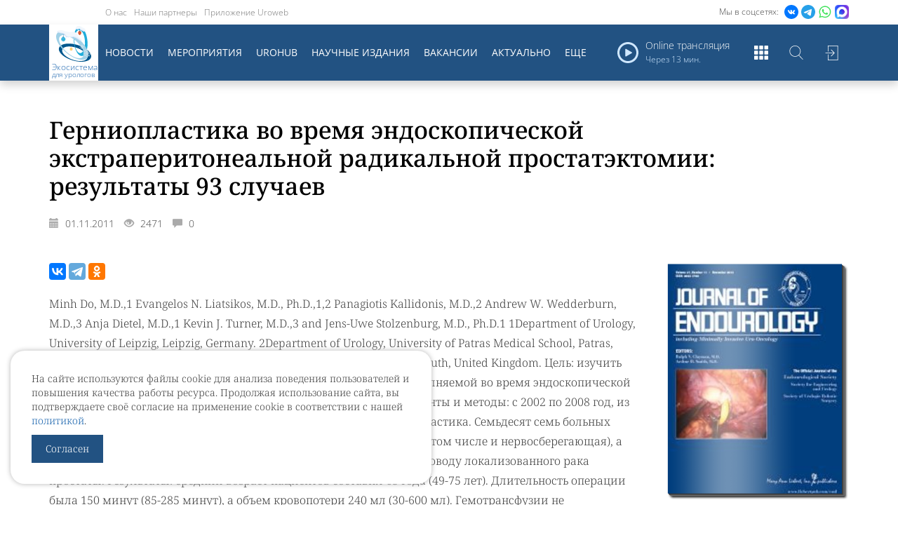

--- FILE ---
content_type: text/html; charset=UTF-8
request_url: https://www.uroweb.ru/article/db-article-gernioplastika-vo-vremya-endoskopicheskoi-ekstraperitonealnoi-radikalnoi-prostatektomii-rezultaty-93-sluchaev
body_size: 44782
content:
<!DOCTYPE html>
<html>
<head>
  <meta charset="UTF-8"/>
      <meta property="og:image" content="https://www.uroweb.ru/media/cache/social/sites/default/files/slogo.jpg" />
    <meta property="og:image:width" content="1200" />
    <meta property="og:image:height" content="630" />
    <meta property="og:image:alt" content="Герниопластика во время эндоскопической экстраперитонеальной радикальной простатэктомии: результаты 93 случаев" />
    <meta name="twitter:card" content="summary_large_image" />
    <meta name="twitter:image" content="https://www.uroweb.ru/media/cache/social/sites/default/files/slogo.jpg" />
    <link rel="image_src" href="https://www.uroweb.ru/sites/default/files/slogo.jpg" />
    <meta property="fb:app_id" content="1396924937210182" />
    <meta property="og:title" content="Герниопластика во время эндоскопической экстраперитонеальной радикальной простатэктомии: результаты 93 случаев" />
    <meta property="og:url" content="https://www.uroweb.ru/article/db-article-gernioplastika-vo-vremya-endoskopicheskoi-ekstraperitonealnoi-radikalnoi-prostatektomii-rezultaty-93-sluchaev" />
    <meta property="og:description" content=" Minh Do, M.D.,1 Evangelos N. Liatsikos, M.D., Ph.D.,1,2 Panagiotis Kallidonis, M.D.,2 Andrew W. Wedderburn, M.D.,3 Anja Dietel, M.D.,1 Kevin J. Turner, M.D.,3 and Jens-Uwe Stolzenburg, M.D., Ph.D.1  1Department of Urology, University of Leipzig, Leipzig, Germany.  2Department of Urology, Unive" />
    <meta property="og:site_name" content="UroWeb.ru" />
    <meta property="og:type" content="article" />
  <script src="https://reg.forumurology.ru/auth.js?token="></script>

  <meta name="viewport" content="width=device-width, minimum-scale=1, user-scalable=no"/>
  <meta name="description"
        content=" Minh Do, M.D.,1 Evangelos N. Liatsikos, M.D., Ph.D.,1,2 Panagiotis Kallidonis, M.D.,2 Andrew W. Wedderburn, M.D.,3 Anja Dietel, M.D.,1 Kevin J. Turner, M.D.,3 and Jens-Uwe Stolzenburg, M.D., Ph.D.1  1Department of Urology, University of Leipzig, Leipzig, Germany.  2Department of Urology, Unive"/>
  <meta name="tags" content="Рак предстательной железы, Эндоурология"/>
  <meta name="keywords" content="Рак предстательной железы, Эндоурология"/>
  <link rel="canonical" href="https://www.uroweb.ru/article/db-article-gernioplastika-vo-vremya-endoskopicheskoi-ekstraperitonealnoi-radikalnoi-prostatektomii-rezultaty-93-sluchaev"/>
  <meta name="google-site-verification" content="jmr5o-twAW143Qeca3v_Wc6x6dqTNCrVbtJmbPz5BNY"/>

  <link rel="shortcut icon" href="/img/logo2.png?v1.8.5" type="image/x-icon"/>
  <link rel="apple-touch-icon" sizes="57x57" href="/img/apple-touch-icon-57x57.png?v1.8.5">
  <link rel="apple-touch-icon" sizes="60x60" href="/img/apple-touch-icon-60x60.png?v1.8.5">
  <link rel="apple-touch-icon" sizes="72x72" href="/img/apple-touch-icon-72x72.png?v1.8.5">
  <link rel="apple-touch-icon" sizes="76x76" href="/img/apple-touch-icon-76x76.png?v1.8.5">
  <link rel="apple-touch-icon" sizes="114x114" href="/img/apple-touch-icon-114x114.png?v1.8.5">
  <link rel="apple-touch-icon" sizes="120x120" href="/img/apple-touch-icon-120x120.png?v1.8.5">
  <link rel="apple-touch-icon" sizes="144x144" href="/img/apple-touch-icon-144x144.png?v1.8.5">
  <link rel="apple-touch-icon" sizes="152x152" href="/img/apple-touch-icon-152x152.png?v1.8.5">
  <link rel="apple-touch-icon" sizes="180x180" href="/img/apple-touch-icon-180x180.png?v1.8.5">
  <link rel="icon" type="image/png" href="/img/favicon-16x16.png?v1.8.5" sizes="16x16">
  <link rel="icon" type="image/png" href="/img/favicon-32x32.png?v1.8.5" sizes="32x32">
  <link rel="icon" type="image/png" href="/img/favicon-96x96.png?v1.8.5" sizes="96x96">
  <link rel="icon" type="image/png" href="/img/android-chrome-192x192.png?v1.8.5" sizes="192x192">
  <meta name="msapplication-square70x70logo" content="/img/smalltile.png?v1.8.5"/>
  <meta name="msapplication-square150x150logo" content="/img/mediumtile.png?v1.8.5"/>
  <meta name="msapplication-wide310x150logo" content="/img/widetile.png?v1.8.5"/>
  <meta name="msapplication-square310x310logo" content="/img/largetile.png?v1.8.5"/>

  <title>Герниопластика во время эндоскопической экстраперитонеальной радикальной простатэктомии: результаты 93 случаев | UroWeb.ru — Урологический информационный портал!</title>
            <link href="/css/bc7172c.css?v1.8.5" rel="stylesheet"/>
      <link href="https://lib.uroweb.ru/fonts/noto-serif/style.css" rel="stylesheet">
      <link href="https://lib.uroweb.ru/fonts/open-sans/style.css" rel="stylesheet">
      <link rel="stylesheet" href="https://lib.uroweb.ru/npm/node_modules/jquery-ui/themes/base/all.css">
      <link rel="stylesheet" href="https://lib.uroweb.ru/npm/node_modules/@fancyapps/fancybox/dist/jquery.fancybox.min.css"
      />
      </head>
<body>
    <img src="/img/logo112.jpg?v1.8.5" class="hide"/>
    <div class="main-wrapper">
                    <div class="header-wrapper">
    <div class="header-top">
        <div class="container relative">

                                                                                <div class="social-list">
                    <span> Мы в соцсетях: </span>
                                        <a href="https://vk.com/uroweb" target="_blank"><img src="https://uroweb.ru/sites/default/files/svg/social/vk.svg"/></a>
                    <a href="https://t.me/urowebru" target="_blank"><img src="https://uroweb.ru/sites/default/files/svg/social/telegram.svg"/></a>
                    <a href="https://chat.whatsapp.com/GP0AGFK9WmaLpfefn86Tjx" target="_blank"><img src="https://uroweb.ru/sites/default/files/svg/social/whatsapp.svg"/></a>
                    <a href="https://max.ru/join/_Hrwcg0L12cHX10l5z0vYctbHd0sqFqg_0J4wPi216k" target="_blank"><img src="https://uroweb.ru/sites/default/files/msgmax.png"/></a>
                </div>
                                    <ul class="project-menu hidden-xs">
                <li><a href="/page/about-it">О нас</a></li>
                <li><a href="/partners">Наши партнеры</a></li>
                <li><a href="https://uroweb.ru/news/novoe-mobilnoe-prilogenie-uroweb">Приложение Uroweb</a></li>
            </ul>
        </div>
    </div>
    <div class="header-menu-filler"></div>
    <div class="header-menu">
        <div class="container">
            <div class="row">
                <div class="col-xs-12">
                        <div class="user-block">
                    <a href="//reg.forumurology.ru/login?return=https%3A%2F%2Furoweb.ru%2Farticle%2Fdb-article-gernioplastika-vo-vremya-endoskopicheskoi-ekstraperitonealnoi-radikalnoi-prostatektomii-rezultaty-93-sluchaev&domain=uroweb.ru" class="link-btn">Войти</a>
            </div>
                                        <div class="hm-logo"><a href="/"><img src="/img/uw-ny-2022.svg?v1.8.5"><span class="logo-text"><span class="logo-text-big">Экосистема</span> для урологов</span></a>
                    </div>
                    <div class="search-toggler"></div>
                    <div class="sites-list-toggler"></div>
                    <div class="main-menu-toggler hidden-lg hidden-md">
                        <div></div>
                        <div></div>
                        <div></div>
                    </div>

                    <div class="search-form">
                        <form name="find" method="get" action="/search" id="find">
                        <div id="find" id="find"><div><label for="find_q" class="required"> </label><input type="text" id="find_q" name="find[q]" required="required" placeholder="Поиск по сайту" class="js-search-field" /></div><input type="hidden" id="find__token" name="find[_token]" value="WIk7a1L3djEImLWDey_xfl8_D0AnExJfft79fbpox8U" /></div>

                        </form>
                    </div>

                    <div class="sites-list">
                        <div class="sl-item">
                            <a href="//uro.tv/" title="Uro.tv" target="_blank">
                                <div class="sli-logo"><img src="/img/logos/urotv.png?v1.8.5" alt="Uro.tv"></div>
                            </a>
                        </div>
                        <div class="sl-item">
                            <a href="//uroedu.ru/" title="Uroedu.ru" target="_blank">
                                <div class="sli-logo"><img src="/img/logos/uroedu.png?v1.8.5" alt="Uroedu.ru">
                                </div>
                            </a>
                        </div>
                        <div class="sl-item">
                            <a href="//ecuro.ru/" title="Ecuro.tv" target="_blank">
                                <div class="sli-logo"><img src="/img/logos/ecuro.png?v1.8.5" alt="Ecuro.tv">
                                </div>
                            </a>
                        </div>
                        <div class="sl-item">
                            <a href="//urodigest.ru/" title="Urodigest.tv" target="_blank">
                                <div class="sli-logo"><img src="/img/logos/digest.jpg?v1.8.5" alt="Urodigest.tv">
                                </div>
                            </a>
                        </div>
                    </div>

                                            <div class="online-header-block hidden-xs" data-time="2026-01-19T14:46:02">
                            <div class="ohb-title">Online трансляция</div>
                            <div class="ohb-timer"
                                 data-time="2026-01-19T15:00:00"
                            >
                                Через <span>00</span></div>
                        </div>

                        <div class="online-list hidden-xs">
                            <div class="list-title">Сегодня online</div>
                                                            <div class="online-title">
                                    <a href="https://uro.tv/online/proekt_na_kameru_mugskoe_besplodie_kakoe_mesto_makro-_i_mikronutrienti_zanimayut_v_realnoy_klinicheskoy_praktike" target="_blank">Проект «На камеру». Мужское бесплодие, какое место макро- и микронутриенты занимают в реальной клинической практике?</a>
                                    <span>15:00 МСК</span>
                                </div>
                                                            <div class="online-title">
                                    <a href="https://uro.tv/online/uroscope_proekt_dlya_urologov_i_patomorfologov_vipusk_1_tema_opuholi_yaichka_vzglyad_patomorfologa" target="_blank">UroScope. Проект для урологов и патоморфологов. Выпуск №1. Тема: Опухоли яичка: взгляд патоморфолога</a>
                                    <span>17:00 МСК</span>
                                </div>
                                                    </div>
                    
                    <div class="main-menu-wrapper">
                            <ul class="main-menu">
        <li><a href="/news">Новости</a></li>
        <li><a href="/events">Мероприятия</a></li>
        <li><a href="/special-project/uro-hub">UroHub</a></li>
        <li class="hidden-md custom-hidden-lg"><a href="/articles">Статьи</a></li>
        <li><a href="/magazines">Научные издания</a></li>
        <li><a href="/vacancy">Вакансии</a></li>
        <li class="hidden-md"><a href="/page/aktualnoe-v-urologii">Актуально</a></li>
        <li class="hidden-md custom-hidden-lg"><a href="/poll">Опросы</a></li>
        <li class="hidden-md hidden-lg custom-hidden-lg"><a href="https://uro.tv/podcast" target="_blank">Уретра.FM</a></li>
        <li class="hidden-md hidden-lg custom-hidden-lg"><a href="/promo/shpharma">Спецраздел</a></li>
        <li class="hidden-md hidden-lg custom-hidden-lg"><a href="/qualifications">Повышение квалификации</a></li>
        <li class="hidden-md hidden-lg custom-hidden-lg"><a href="/books">Библиотека уролога</a></li>
        <li class="hidden-md hidden-lg custom-hidden-lg"><a href="/audio-books">Аудиокниги</a></li>
        <li class="hidden-md hidden-lg custom-hidden-lg"><a href="/quizs">Квизы</a></li>
        <li class="hidden-xs hidden-sm main-menu__expand-button"><a href="#" title="Показать еще...">Еще</a></li>
    </ul>

    <ul class="main-menu main-menu-expanbable hidden-xs">
        <li class="main-menu__expandable-item hidden-lg"><a href="/page/aktualnoe-v-urologii">Актуально</a></li>
        <li class="main-menu__expandable-item main-menu__expandable-item_hidden-xxl"><a href="/poll">Опросы</a></li>
        <li class="main-menu__expandable-item main-menu__expandable-item_hidden-xxl"><a href="/articles">Статьи</a></li>
        <li class="main-menu__expandable-item"><a href="https://uro.tv/podcast" target="_blank">Уретра.FM</a></li>
        <li class="main-menu__expandable-item"><a href="/qualifications">Повышение квалификации</a></li>
        <li class="main-menu__expandable-item"><a href="/books">Библиотека уролога</a></li>
        <li class="main-menu__expandable-item"><a href="/audio-books">Аудиокниги</a></li>
        <li class="main-menu__expandable-item"><a href="/games">Игры для урологов</a></li>
        <li class="main-menu__expandable-item"><a href="/quizs">Квизы</a></li>
        <li class="main-menu__expandable-item"><a href="/urocoin">UroCoin</a></li>
        <li class="main-menu__expandable-item"><a href="/clinical-guidelines">Клинические рекомендации</a></li>
        <li class="main-menu__expandable-item"><a href="/promo/shpharma">Спецраздел</a></li>
    </ul>
                    </div>
                </div>
            </div>
        </div>
    </div>
</div>
<div class="cookie-block">
    <p>На сайте используются файлы cookie для анализа поведения пользователей и повышения качества работы ресурса.
        Продолжая использование сайта, вы подтверждаете своё согласие на применение cookie в соответствии с нашей
        <a href="https://uroweb.ru/page/politika-ispolzovaniya-cookie">политикой</a>.</p>
    <a href="#" class="cookie-ok">Согласен</a>
</div>
<style>
    .cookie-ok {
        display: inline-block;
        padding: 10px 20px;
        color: #ffffff;
        background-color: #225282;
        text-decoration: none;
    }

    .cookie-ok:hover {
        color: #ffffff;
        text-decoration: none;
    }

    .cookie-block {
        padding: 30px;
        position: fixed;
        display: none;
        left: 15px;
        bottom: 30px;
        background-color: #ffffff;
        border-radius: 20px;
        width: calc(100% - 30px);
        max-width: 600px;
        z-index: 200;
        box-shadow: 0px 0px 7px rgba(182,182,182,1);
    }

    .header-wrapper .header-menu .hm-logo a img {
        position: absolute;
        width: 50px;
        margin: auto;
        left: -1000px;
        right: -1000px;
        top: 5px;
        bottom: auto;
        transition: .2s;
    }
    span.logo-text {
        display: block;
        font-size: 10px;
        line-height: 1;
        position: absolute;
        bottom: 4px;
        left: 4px;
        color: #1e67af;
    }
    span.logo-text-big {
        font-size: 11.5px;
    }

    .header-wrapper .header-menu.glued span.logo-text {
        font-size: 7px;
        bottom: 2px;
        left: 2px;
    }

    .header-wrapper .header-menu.glued span.logo-text-big {
        font-size: 8px;
    }

    .header-wrapper .header-menu.glued .hm-logo a img {
        top: 2px;
        width: 30px;
    }

    @media (max-width: 991px) {
        .header-wrapper .header-menu .hm-logo a img {
            top: 2px;
            width: 30px;
        }

        span.logo-text {
            font-size: 7px;
            bottom: 2px;
            left: 2px;
        }

        span.logo-text-big {
            font-size: 8px;
        }
    }

    .social-list a img {
        width: auto;
        height: 20px;
    }

    .header-wrapper .header-menu .hm-logo a img {
        top: 2px;
    }
</style>
<script src="/assets/rating/jquery-3.7.1.min.js"></script>
<script src="/assets/vendor/js-cookie/src/js.cookie.js"></script>
<script>
    var ok = Cookies.get("cookieok");

    if (!ok) {
        $('.cookie-block').show();
    }

    $('.cookie-ok').click(function () {
        $('.cookie-block').remove();
        Cookies.set("cookieok", 1, {expires: 30});

        return false;
    });
</script>
        
        <div class="content-wrapper">
                                <div class="container">
                    <article class="article-wrapper">
                <h1>
                    Герниопластика во время эндоскопической экстраперитонеальной радикальной простатэктомии: результаты 93 случаев
                                                        </h1>
                <div class="news-info">
                    <div class="ni-date">
                        <span class="glyphicon glyphicon-calendar" aria-hidden="true"></span>
                        01.11.2011
                    </div>
                    <div class="ni-views">
                        <span class="glyphicon glyphicon-eye-open" aria-hidden="true"></span>
                        2471
                    </div>
                    <div class="ni-comments">
                        <span class="glyphicon glyphicon-comment" aria-hidden="true"></span>
                        0
                    </div>
                </div>
            </article>
                <div class="row">
            <div class="col-sm-8 col-md-9">
                <article class="article-wrapper">
                    
<div class="share-box small-box">
  
        
  <div class="ya-share2" data-services="vkontakte,telegram,odnoklassniki"
       data-counter=""
       data-title="Герниопластика во время эндоскопической экстраперитонеальной радикальной простатэктомии: результаты 93 случаев"
       data-url="https://www.uroweb.ru/article/db-article-gernioplastika-vo-vremya-endoskopicheskoi-ekstraperitonealnoi-radikalnoi-prostatektomii-rezultaty-93-sluchaev"
                 data-description=" Minh Do, M.D.,1 Evangelos N. Liatsikos, M.D., Ph.D.,1,2 Panagiotis Kallidonis, M.D.,2 Andrew W. Wedderburn, M.D.,3 Anja Dietel, M.D.,1 Kevin J. Turner, M.D.,3 and Jens-Uwe Stolzenburg, M.D., Ph.D.1  1Department of Urology, University of Leipzig, Leipzig, Germany.  2Department of Urology, Unive">
  </div>
</div>
                                            <!--break-->
Minh Do, M.D.,1 Evangelos N. Liatsikos, M.D., Ph.D.,1,2 Panagiotis Kallidonis, M.D.,2 Andrew W. Wedderburn, M.D.,3 Anja Dietel, M.D.,1 Kevin J. Turner, M.D.,3 and Jens-Uwe Stolzenburg, M.D., Ph.D.1

1Department of Urology, University of Leipzig, Leipzig, Germany.

2Department of Urology, University of Patras Medical School, Patras, Greece.

3Department of Urology, Royal Bournemouth Hospital, Bournemouth, United Kingdom.

Цель: изучить результаты предбрюшинной паховой герниопластики сеткой, выполняемой во время эндоскопической экстраперитонеальной радикальной простатэктомии (ЭРПЭ).
Пациенты и методы: с 2002 по 2008 год, из 2125 ЭРПЭ у девяносто трех пациентов выполнена паховая герниопластика. Семьдесят семь больных имели одностороннюю паховую грыжу, а 16 двустороннюю. ЭРПЭ (в том числе и нервосберегающая), а также тазовая лимфаденэктомия (по показаниям) проводились по поводу локализованного рака простаты.

Результаты: средний возраст пациентов составил 63 года (49-75 лет). Длительность операции была 150 минут (85-285 минут), а объем кровопотери 240 мл (30-600 мл). Гемотрансфузии не потребовалось. Конверсии на открытую операцию не было. Средняя длительность катетеризации составила 6,5 дня (4-25 дней). У одного пациента развилась тазовая гематома, трое больных имели симптомы тазового лимфоцеле, а один - стриктуру анастомоза. У одного пациента было интраоперационное повреждение прямой кишки, а у одного развился глубокий венозный тромбоз. Осложнением герниопластики было небольшое повреждение полового члена и отек. Во время наблюдения, инфицирования сетки и рецидивов грыжи нами не обнаружено.

Выводы: ЭРПЭ комбинированная с одно - или двусторонней паховой герниопластикой представляется как безопасная и эффективная процедура. Частота осложнений связанная с ЭРПЭ или герниопластикой не увеличивалась. Онкологические и функциональные результаты ЭРПЭ, по всей видимости, зависят от выполненной герниопластики.
                    
                    
                                            <div class="page-tags">
                            <h4>Тематики и теги</h4>
                                        <div class="pt-item topic">
                            <a href="/articles/topic/rak_predstatelnoy_gelezi">Рак предстательной железы</a>
                    </div>
            <div class="pt-item topic">
                            <a href="/articles/topic/endourologiya">Эндоурология</a>
                    </div>
                                </div>
                    
                                            <div class="page-tags">
                            <h4>Журнал</h4>
                            <div class="pt-item tag">
                                <a href="/magazines/j-endourol-endourologiya-2011-aprel-254">J Endourol (Эндоурология) 2011 Апрель; 25(4)</a>
                            </div>
                        </div>
                    
                    
<div class="share-box">
  
        
  <div class="ya-share2" data-services="vkontakte,telegram,odnoklassniki"
       data-counter=""
       data-title="Герниопластика во время эндоскопической экстраперитонеальной радикальной простатэктомии: результаты 93 случаев"
       data-url="https://www.uroweb.ru/article/db-article-gernioplastika-vo-vremya-endoskopicheskoi-ekstraperitonealnoi-radikalnoi-prostatektomii-rezultaty-93-sluchaev"
                 data-description=" Minh Do, M.D.,1 Evangelos N. Liatsikos, M.D., Ph.D.,1,2 Panagiotis Kallidonis, M.D.,2 Andrew W. Wedderburn, M.D.,3 Anja Dietel, M.D.,1 Kevin J. Turner, M.D.,3 and Jens-Uwe Stolzenburg, M.D., Ph.D.1  1Department of Urology, University of Leipzig, Leipzig, Germany.  2Department of Urology, Unive">
  </div>
</div>
                    <div class="comment-wrapper">
    <h3>Комментарии</h3>
    <div class="comments-box">
            </div>
</div>

    <div class="login-needed">Для отправки комментариев необходимо
        <a href="//reg.forumurology.ru/user?return=https%3A%2F%2Furoweb.ru%2Farticle%2Fdb-article-gernioplastika-vo-vremya-endoskopicheskoi-ekstraperitonealnoi-radikalnoi-prostatektomii-rezultaty-93-sluchaev">войти</a>
        или <a href="//reg.forumurology.ru/registration">зарегистрироваться</a></div>

                    <div class="spacer-30"></div>
                </article>
            </div>
            <div class="col-sm-4 col-md-3">
                                    <div class="single-magazine-block">
    <div class="magazine-item">
        <a href="/magazines#magazine-561">
                            <div class="mi-image">
                    <img src="https://www.uroweb.ru/media/cache/400x566/files/imagesPrev/76bda37b241299c83574b44e50c33828.jpg"
                         alt="Journal of Endourology - журнал &quot;Эндоурология&quot;">
                    <div class="overlay"><img src="/img/magazine.png?v1.8.5"></div>
                </div>
                    </a>
        <div class="mi-issues-title">J Endourol (Эндоурология) 2011 Апрель; 25(4)</div>
                        <div class="mi-issues-list">
            <div class="miil-title">Выпуски</div>
            <div class="miil-list">
                                    <div class="issue-item fullWidth">
                        <a href="/magazines/j-endourol-endourologiya-2014-may-285">J Endourol (Эндоурология) 2014 Май; 28(5)</a>
                    </div>
                                    <div class="issue-item fullWidth">
                        <a href="/magazines/j-endourol-endourologiya-2014-aprel-284">J Endourol (Эндоурология) 2014 Апрель; 28(4)</a>
                    </div>
                                    <div class="issue-item fullWidth">
                        <a href="/magazines/j-endourol-endourologiya-2014-mart-283">J Endourol (Эндоурология) 2014 Март; 28(3)</a>
                    </div>
                                    <div class="issue-item fullWidth">
                        <a href="/magazines/j-endourol-endourologiya-2014-fevral-282">J-Endourol (Эндоурология) 2014 Февраль; 28(2)</a>
                    </div>
                                    <div class="issue-item fullWidth">
                        <a href="/magazines/j-endourol-endourologiya-2014-yanvar-281">J Endourol (Эндоурология) 2014 Январь; 28(1)</a>
                    </div>
                                    <div class="issue-item fullWidth">
                        <a href="/magazines/j-endourol-endourologiya-2013-noyabr-2711">J Endourol (Эндоурология) 2013 Ноябрь; 27(11)</a>
                    </div>
                                    <div class="issue-item fullWidth">
                        <a href="/magazines/j-endourol-endourologiya-2013-oktyabr-2710">J Endourol (Эндоурология) 2013 Октябрь; 27(10)</a>
                    </div>
                                    <div class="issue-item fullWidth">
                        <a href="/magazines/j-endourol-endourologiya-2013-sentyabr-279">J Endourol (Эндоурология) 2013 Сентябрь; 27(9)</a>
                    </div>
                                    <div class="issue-item fullWidth">
                        <a href="/magazines/j-endourol-endourologiya-2011-aprel-254">J Endourol (Эндоурология) 2011 Апрель; 25(4)</a>
                    </div>
                                    <div class="issue-item fullWidth">
                        <a href="/magazines/j-endourol-endourologiya-2011-mart-253">J Endourol (Эндоурология) 2011 Март; 25(3)</a>
                    </div>
                                    <div class="issue-item fullWidth">
                        <a href="/magazines/j-endourol-endourologiya-2011-fevral-252">J Endourol (Эндоурология) 2011 Февраль; 25(2)</a>
                    </div>
                                    <div class="issue-item fullWidth">
                        <a href="/magazines/j-endourol-endourologiya-2011-yanvar-251">J Endourol (Эндоурология) 2011 Январь; 25(1)</a>
                    </div>
                                    <div class="issue-item fullWidth">
                        <a href="/magazines/j-endourol-endourologiya-2010-dekabr-2412">J Endourol (Эндоурология) 2010 Декабрь; 24(12)</a>
                    </div>
                                    <div class="issue-item fullWidth">
                        <a href="/magazines/j-endourol-endourologiya-2010-noyabr-2411">J Endourol (Эндоурология) 2010 Ноябрь; 24(11)</a>
                    </div>
                                    <div class="issue-item fullWidth">
                        <a href="/magazines/j-endourol-endourologiya-2010-oktyabr-2410">J Endourol (Эндоурология) 2010 Октябрь; 24(10)</a>
                    </div>
                                    <div class="issue-item fullWidth">
                        <a href="/magazines/j-endourol-endourologiya-2010-sentyabr-249">J Endourol (Эндоурология) 2010 Сентябрь; 24(9)</a>
                    </div>
                                    <div class="issue-item fullWidth">
                        <a href="/magazines/j-endourol-endourologiya-2010-avgust-248">J Endourol (Эндоурология) 2010 Август; 24(8)</a>
                    </div>
                                    <div class="issue-item fullWidth">
                        <a href="/magazines/j-endourol-endourologiya-2010-iyul-247">J Endourol (Эндоурология) 2010 Июль; 24(7)</a>
                    </div>
                                    <div class="issue-item fullWidth">
                        <a href="/magazines/j-endourol-endourologiya-2010-iyun-246">J Endourol (Эндоурология) 2010 Июнь; 24(6)</a>
                    </div>
                                    <div class="issue-item fullWidth">
                        <a href="/magazines/j-endourol-endourologiya-2010-may-245">J Endourol (Эндоурология) 2010 Май; 24(5)</a>
                    </div>
                                    <div class="issue-item fullWidth">
                        <a href="/magazines/j-endourol-endourologiya-2010-aprel-244">J Endourol (Эндоурология) 2010 Апрель; 24(4)</a>
                    </div>
                                    <div class="issue-item fullWidth">
                        <a href="/magazines/j-endourol-endourologiya-2010-mart-243">J Endourol (Эндоурология) 2010 Март; 24(3)</a>
                    </div>
                                    <div class="issue-item fullWidth">
                        <a href="/magazines/j-endourol-endourologiya-2010-fevral-242">J Endourol (Эндоурология) 2010 Февраль; 24(2)</a>
                    </div>
                                    <div class="issue-item fullWidth">
                        <a href="/magazines/j-endourol-endourologiya-2010-yanvar-241">J Endourol (Эндоурология) 2010 Январь; 24(1)</a>
                    </div>
                                    <div class="issue-item fullWidth">
                        <a href="/magazines/j-endourol-endourologiya-2009-dekabr-2312-">J Endourol (Эндоурология) 2009 Декабрь; 23(12) </a>
                    </div>
                                    <div class="issue-item fullWidth">
                        <a href="/magazines/j-endourol-endourologiya-2009-noyabr-2311-">J Endourol (Эндоурология) 2009 Ноябрь; 23(11) </a>
                    </div>
                                    <div class="issue-item fullWidth">
                        <a href="/magazines/j-endourol-endourologiya-2009-oktyabr-2310">J Endourol (Эндоурология) 2009 Октябрь; 23(10)</a>
                    </div>
                                    <div class="issue-item fullWidth">
                        <a href="/magazines/j-endourol-endourologiya-2009-sentyarb-239">J Endourol (Эндоурология) 2009 Сентярбь; 23(9)</a>
                    </div>
                            </div>
        </div>
    </div>
</div>                
                
                
                                
                <div class="articles-block">
    <div class="block-header">
        <div class="bh-title">
                            Последние статьи
                    </div>
    </div>
    <div class="block-inner">
                    <div class="article-item">
        <a href="/article/epidemiologiya-dgpg-vzglyad-2025">
        <div class="ai-title">
                        <span>Эпидемиология ДГПЖ: взгляд 2025</span>
        </div>
        <div class="ai-info">
            <div class="aii-date">
                <span class="glyphicon glyphicon-calendar" aria-hidden="true"></span>
                01.12.2025
            </div>
            <div class="aii-views">
                <span class="glyphicon glyphicon-eye-open" aria-hidden="true"></span>
                3942
            </div>
            <div class="aii-comments">
                <span class="glyphicon glyphicon-comment" aria-hidden="true"></span>
                1
            </div>
        </div>
    </a>
</div>                    <div class="article-item">
        <a href="/article/etiologiya-dgpg-sovremenniy-vzglyad-2025-goda">
        <div class="ai-title">
                        <span>Этиология ДГПЖ: современный взгляд 2025 года</span>
        </div>
        <div class="ai-info">
            <div class="aii-date">
                <span class="glyphicon glyphicon-calendar" aria-hidden="true"></span>
                01.12.2025
            </div>
            <div class="aii-views">
                <span class="glyphicon glyphicon-eye-open" aria-hidden="true"></span>
                4286
            </div>
            <div class="aii-comments">
                <span class="glyphicon glyphicon-comment" aria-hidden="true"></span>
                1
            </div>
        </div>
    </a>
</div>                    <div class="article-item">
        <a href="/article/globalniy-krizis-fertilnosti-analiz-epidemiologicheskih-trendov-20202024">
        <div class="ai-title">
                        <span>Глобальный кризис фертильности: анализ эпидемиологических трендов 2020–2024</span>
        </div>
        <div class="ai-info">
            <div class="aii-date">
                <span class="glyphicon glyphicon-calendar" aria-hidden="true"></span>
                26.11.2025
            </div>
            <div class="aii-views">
                <span class="glyphicon glyphicon-eye-open" aria-hidden="true"></span>
                3158
            </div>
            <div class="aii-comments">
                <span class="glyphicon glyphicon-comment" aria-hidden="true"></span>
                0
            </div>
        </div>
    </a>
</div>                    <div class="article-item">
        <a href="/article/epidemiologicheskiy-landshaft-mugskoy-seksualnoy-disfunktsii-globalnie-trendi-20202024">
        <div class="ai-title">
                        <span>Эпидемиологический ландшафт мужской сексуальной дисфункции: глобальные тренды 2020–2024</span>
        </div>
        <div class="ai-info">
            <div class="aii-date">
                <span class="glyphicon glyphicon-calendar" aria-hidden="true"></span>
                26.11.2025
            </div>
            <div class="aii-views">
                <span class="glyphicon glyphicon-eye-open" aria-hidden="true"></span>
                3162
            </div>
            <div class="aii-comments">
                <span class="glyphicon glyphicon-comment" aria-hidden="true"></span>
                0
            </div>
        </div>
    </a>
</div>                    <div class="article-item">
        <a href="/article/immunomoduliruyushchaya-terapiya-infektsionno-vospalitelnih-zabolevaniy-predstatelnoy-gelezi">
        <div class="ai-title">
                        <span>Иммуномодулирующая терапия инфекционно-воспалительных заболеваний предстательной железы</span>
        </div>
        <div class="ai-info">
            <div class="aii-date">
                <span class="glyphicon glyphicon-calendar" aria-hidden="true"></span>
                12.11.2025
            </div>
            <div class="aii-views">
                <span class="glyphicon glyphicon-eye-open" aria-hidden="true"></span>
                4031
            </div>
            <div class="aii-comments">
                <span class="glyphicon glyphicon-comment" aria-hidden="true"></span>
                0
            </div>
        </div>
    </a>
</div>            </div>
</div>            </div>
        </div>
    </div>
        </div>
    </div>

    <div class="footer-wrapper">
        <div class="container">
            <div class="row">
                <div class="col-sm-6 col-xs-12">
                    <div class="footer-copy">
                        <div class="fc-name">Uroweb</div>
                        <div class="fc-title">Урологический информационный портал</div>
                        <div class="fc-date">&copy; 2002 - 2026</div>
                        <div class="footer-menu">
                            <ul>
                                <li><a href="/page/mediakit">МЕДИАКИТ 2023</a></li>
                                <li style="margin-top: 30px;"><a href="/page/contacts">Контакты</a></li>
                            </ul>
                        </div>
                    </div>
                </div>
                <div class="col-sm-6">
                        <div class="clearfix visible-xs"></div>
    <div class="row">
        <div class="col-sm-6">
            <div class="footer-menu">
                <ul>
                    <li><a href="/news">Новости</a></li>
                    <li><a href="/events">Мероприятия</a></li>
                    <li><a href="/articles">Статьи</a></li>
                    <li><a href="/magazines">Научные издания</a></li>
                    <li><a href="/page/aktualnoe-v-urologii">Актуальное в урологии</a></li>
                    <li><a href="/books">Библиотека уролога</a></li>
                    <li><a href="/audio-books">Аудиокниги</a></li>
                    <li><a href="https://uroweb.ru/sites/default/files/obr_licenziya_uroweb.pdf" target="_blank">Образовательная лицензия</a></li>
                </ul>
            </div>
        </div>
        <div class="col-sm-6">
            <div class="footer-menu">
                <ul>
                    <li><a href="/videos">Видео</a></li>
                    <li><a href="/partners">Наши друзья</a></li>
                    <li><a href="/page/about-it">О нас</a></li>
                    <li><a href="/page/politika-konfidentsialnosti">Политика конфиденциальности</a></li>
                    <li><a href="/page/politika-zashchiti-i-obrabotki-personalnih-dannih-ooo-uroveb">Политика защиты и обработки персональных данных</a></li>
                    <li><a href="/page/polzovatelskoe-soglashenie">Пользовательское Соглашение</a></li>
                    <li><a href="/page/dogovor-oferti">Договор оферты</a></li>
                </ul>
            </div>
        </div>
    </div>
                </div>
            </div>
        </div>
    </div>
    <script>
        window.replainSettings = { id: 'eb05b7ed-5bc3-4a62-8170-0cade45452e6' };
        (function(u){var s=document.createElement('script');s.async=true;s.src=u;
            var x=document.getElementsByTagName('script')[0];x.parentNode.insertBefore(s,x);
        })('https://widget.replain.cc/dist/client.js');
    </script>

<div class="modal fade" id="myUra" tabindex="-1" role="dialog"
     aria-labelledby="exampleModalLabel" aria-hidden="true">
  <div class="modal-dialog" role="document">
    <div class="modal-content">
      <div class="modal-body">
        <div class="btns row">
          <div class="col-12 text-center">
            <div class="img">
              <h1 class="text">
                С Международным днем уролога!
              </h1>
              <img src="https://uroweb.ru/sites/default/files/uroday.jpg">
            </div>
          </div>
        </div>
        <div class="btns row">
          <div class="col-12 text-center" style="padding: 30px 30px 15px 30px;">
            <a href="#" type="button" data-dismiss="modal" aria-label="Close" class="link-btn confirm">
              Ура!
            </a>
          </div>
        </div>
      </div>
    </div>
  </div>
</div>
<style>
    #confetti-canvas {
        position: fixed;
        left: 0;
        top: 0;
        z-index: 9999;
    }
</style>

          <script type="text/javascript" src="/js/5f2ce8e.js?v1.8.5"></script>
    <!--suppress JSUnusedLocalSymbols -->
    <script type="text/javascript" src="/quiz/confetti.js"></script>
    <script>
        var baseUrl = '/';
            </script>
      
    <script src="//yastatic.net/es5-shims/0.0.2/es5-shims.min.js"></script>
    <script src="//yastatic.net/share2/share.js"></script>

<!-- Yandex.Metrika counter -->
<script type="text/javascript">
    (function (d, w, c) {
        (w[c] = w[c] || []).push(function () {
            try {
                w.yaCounter5069965 = new Ya.Metrika({
                    id: 5069965,
                    clickmap: true,
                    trackLinks: true,
                    accurateTrackBounce: true,
                    webvisor: true
                });
            } catch (e) {
            }
        });

        var n = d.getElementsByTagName("script")[0],
            s = d.createElement("script"),
            f = function () {
                n.parentNode.insertBefore(s, n);
            };
        s.type = "text/javascript";
        s.async = true;
        s.src = "https://mc.yandex.ru/metrika/watch.js";

        if (w.opera == "[object Opera]") {
            d.addEventListener("DOMContentLoaded", f, false);
        } else {
            f();
        }
    })(document, window, "yandex_metrika_callbacks");
</script>
<noscript>
  <div><img src="https://mc.yandex.ru/watch/5069965" style="position:absolute; left:-9999px;" alt=""/></div>
</noscript>
<!-- /Yandex.Metrika counter -->
<!-- GA -->
<script>
    (function (i, s, o, g, r, a, m) {
        i['GoogleAnalyticsObject'] = r;
        i[r] = i[r] || function () {
            (i[r].q = i[r].q || []).push(arguments)
        }, i[r].l = 1 * new Date();
        a = s.createElement(o),
            m = s.getElementsByTagName(o)[0];
        a.async = 1;
        a.src = g;
        m.parentNode.insertBefore(a, m)
    })(window, document, 'script', 'https://www.google-analytics.com/analytics.js', 'ga');

    ga('create', 'UA-34007353-5', 'auto');
    ga('send', 'pageview');

</script>
<!-- /GA -->


<script src="https://lib.uroweb.ru/npm/node_modules/@fancyapps/fancybox/dist/jquery.fancybox.min.js"></script>
</body>
</html>


--- FILE ---
content_type: text/css
request_url: https://lib.uroweb.ru/fonts/open-sans/style.css
body_size: 6022
content:
/* open-sans-300 - cyrillic_cyrillic-ext_latin */
@font-face {
    font-display: swap; /* Check https://developer.mozilla.org/en-US/docs/Web/CSS/@font-face/font-display for other options. */
    font-family: 'Open Sans';
    font-style: normal;
    font-weight: 300;
    src: url('./font/open-sans-v44-cyrillic_cyrillic-ext_latin-300.woff2') format('woff2'), /* Chrome 36+, Opera 23+, Firefox 39+, Safari 12+, iOS 10+ */
    url('./font/open-sans-v44-cyrillic_cyrillic-ext_latin-300.ttf') format('truetype'); /* Chrome 4+, Firefox 3.5+, IE 9+, Safari 3.1+, iOS 4.2+, Android Browser 2.2+ */
}
/* open-sans-300italic - cyrillic_cyrillic-ext_latin */
@font-face {
    font-display: swap; /* Check https://developer.mozilla.org/en-US/docs/Web/CSS/@font-face/font-display for other options. */
    font-family: 'Open Sans';
    font-style: italic;
    font-weight: 300;
    src: url('./font/open-sans-v44-cyrillic_cyrillic-ext_latin-300italic.woff2') format('woff2'), /* Chrome 36+, Opera 23+, Firefox 39+, Safari 12+, iOS 10+ */
    url('./font/open-sans-v44-cyrillic_cyrillic-ext_latin-300italic.ttf') format('truetype'); /* Chrome 4+, Firefox 3.5+, IE 9+, Safari 3.1+, iOS 4.2+, Android Browser 2.2+ */
}
/* open-sans-regular - cyrillic_cyrillic-ext_latin */
@font-face {
    font-display: swap; /* Check https://developer.mozilla.org/en-US/docs/Web/CSS/@font-face/font-display for other options. */
    font-family: 'Open Sans';
    font-style: normal;
    font-weight: 400;
    src: url('./font/open-sans-v44-cyrillic_cyrillic-ext_latin-regular.woff2') format('woff2'), /* Chrome 36+, Opera 23+, Firefox 39+, Safari 12+, iOS 10+ */
    url('./font/open-sans-v44-cyrillic_cyrillic-ext_latin-regular.ttf') format('truetype'); /* Chrome 4+, Firefox 3.5+, IE 9+, Safari 3.1+, iOS 4.2+, Android Browser 2.2+ */
}
/* open-sans-italic - cyrillic_cyrillic-ext_latin */
@font-face {
    font-display: swap; /* Check https://developer.mozilla.org/en-US/docs/Web/CSS/@font-face/font-display for other options. */
    font-family: 'Open Sans';
    font-style: italic;
    font-weight: 400;
    src: url('./font/open-sans-v44-cyrillic_cyrillic-ext_latin-italic.woff2') format('woff2'), /* Chrome 36+, Opera 23+, Firefox 39+, Safari 12+, iOS 10+ */
    url('./font/open-sans-v44-cyrillic_cyrillic-ext_latin-italic.ttf') format('truetype'); /* Chrome 4+, Firefox 3.5+, IE 9+, Safari 3.1+, iOS 4.2+, Android Browser 2.2+ */
}
/* open-sans-500 - cyrillic_cyrillic-ext_latin */
@font-face {
    font-display: swap; /* Check https://developer.mozilla.org/en-US/docs/Web/CSS/@font-face/font-display for other options. */
    font-family: 'Open Sans';
    font-style: normal;
    font-weight: 500;
    src: url('./font/open-sans-v44-cyrillic_cyrillic-ext_latin-500.woff2') format('woff2'), /* Chrome 36+, Opera 23+, Firefox 39+, Safari 12+, iOS 10+ */
    url('./font/open-sans-v44-cyrillic_cyrillic-ext_latin-500.ttf') format('truetype'); /* Chrome 4+, Firefox 3.5+, IE 9+, Safari 3.1+, iOS 4.2+, Android Browser 2.2+ */
}
/* open-sans-500italic - cyrillic_cyrillic-ext_latin */
@font-face {
    font-display: swap; /* Check https://developer.mozilla.org/en-US/docs/Web/CSS/@font-face/font-display for other options. */
    font-family: 'Open Sans';
    font-style: italic;
    font-weight: 500;
    src: url('./font/open-sans-v44-cyrillic_cyrillic-ext_latin-500italic.woff2') format('woff2'), /* Chrome 36+, Opera 23+, Firefox 39+, Safari 12+, iOS 10+ */
    url('./font/open-sans-v44-cyrillic_cyrillic-ext_latin-500italic.ttf') format('truetype'); /* Chrome 4+, Firefox 3.5+, IE 9+, Safari 3.1+, iOS 4.2+, Android Browser 2.2+ */
}
/* open-sans-600 - cyrillic_cyrillic-ext_latin */
@font-face {
    font-display: swap; /* Check https://developer.mozilla.org/en-US/docs/Web/CSS/@font-face/font-display for other options. */
    font-family: 'Open Sans';
    font-style: normal;
    font-weight: 600;
    src: url('./font/open-sans-v44-cyrillic_cyrillic-ext_latin-600.woff2') format('woff2'), /* Chrome 36+, Opera 23+, Firefox 39+, Safari 12+, iOS 10+ */
    url('./font/open-sans-v44-cyrillic_cyrillic-ext_latin-600.ttf') format('truetype'); /* Chrome 4+, Firefox 3.5+, IE 9+, Safari 3.1+, iOS 4.2+, Android Browser 2.2+ */
}
/* open-sans-600italic - cyrillic_cyrillic-ext_latin */
@font-face {
    font-display: swap; /* Check https://developer.mozilla.org/en-US/docs/Web/CSS/@font-face/font-display for other options. */
    font-family: 'Open Sans';
    font-style: italic;
    font-weight: 600;
    src: url('./font/open-sans-v44-cyrillic_cyrillic-ext_latin-600italic.woff2') format('woff2'), /* Chrome 36+, Opera 23+, Firefox 39+, Safari 12+, iOS 10+ */
    url('./font/open-sans-v44-cyrillic_cyrillic-ext_latin-600italic.ttf') format('truetype'); /* Chrome 4+, Firefox 3.5+, IE 9+, Safari 3.1+, iOS 4.2+, Android Browser 2.2+ */
}
/* open-sans-700 - cyrillic_cyrillic-ext_latin */
@font-face {
    font-display: swap; /* Check https://developer.mozilla.org/en-US/docs/Web/CSS/@font-face/font-display for other options. */
    font-family: 'Open Sans';
    font-style: normal;
    font-weight: 700;
    src: url('./font/open-sans-v44-cyrillic_cyrillic-ext_latin-700.woff2') format('woff2'), /* Chrome 36+, Opera 23+, Firefox 39+, Safari 12+, iOS 10+ */
    url('./font/open-sans-v44-cyrillic_cyrillic-ext_latin-700.ttf') format('truetype'); /* Chrome 4+, Firefox 3.5+, IE 9+, Safari 3.1+, iOS 4.2+, Android Browser 2.2+ */
}
/* open-sans-700italic - cyrillic_cyrillic-ext_latin */
@font-face {
    font-display: swap; /* Check https://developer.mozilla.org/en-US/docs/Web/CSS/@font-face/font-display for other options. */
    font-family: 'Open Sans';
    font-style: italic;
    font-weight: 700;
    src: url('./font/open-sans-v44-cyrillic_cyrillic-ext_latin-700italic.woff2') format('woff2'), /* Chrome 36+, Opera 23+, Firefox 39+, Safari 12+, iOS 10+ */
    url('./font/open-sans-v44-cyrillic_cyrillic-ext_latin-700italic.ttf') format('truetype'); /* Chrome 4+, Firefox 3.5+, IE 9+, Safari 3.1+, iOS 4.2+, Android Browser 2.2+ */
}

--- FILE ---
content_type: application/javascript
request_url: https://www.uroweb.ru/quiz/confetti.js
body_size: 4299
content:
var maxParticleCount = 150; //set max confetti count
var particleSpeed = 2; //set the particle animation speed
var startConfetti; //call to start confetti animation
var stopConfetti; //call to stop adding confetti
var toggleConfetti; //call to start or stop the confetti animation depending on whether it's already running
var removeConfetti; //call to stop the confetti animation and remove all confetti immediately

(function() {
	startConfetti = startConfettiInner;
	stopConfetti = stopConfettiInner;
	toggleConfetti = toggleConfettiInner;
	removeConfetti = removeConfettiInner;
	var colors = ["DodgerBlue", "OliveDrab", "Gold", "Pink", "SlateBlue", "LightBlue", "Violet", "PaleGreen", "SteelBlue", "SandyBrown", "Chocolate", "Crimson"]
	var streamingConfetti = false;
	var animationTimer = null;
	var particles = [];
	var waveAngle = 0;
	
	function resetParticle(particle, width, height) {
		particle.color = colors[(Math.random() * colors.length) | 0];
		particle.x = Math.random() * width;
		particle.y = Math.random() * height - height;
		particle.diameter = Math.random() * 10 + 5;
		particle.tilt = Math.random() * 10 - 10;
		particle.tiltAngleIncrement = Math.random() * 0.07 + 0.05;
		particle.tiltAngle = 0;
		return particle;
	}

	function startConfettiInner() {
		var width = window.innerWidth;
		var height = window.innerHeight;
		window.requestAnimFrame = (function() {
			return window.requestAnimationFrame ||
				window.webkitRequestAnimationFrame ||
				window.mozRequestAnimationFrame ||
				window.oRequestAnimationFrame ||
				window.msRequestAnimationFrame ||
				function (callback) {
					return window.setTimeout(callback, 16.6666667);
				};
		})();
		var canvas = document.getElementById("confetti-canvas");
		if (canvas === null) {
			canvas = document.createElement("canvas");
			canvas.setAttribute("id", "confetti-canvas");
			canvas.setAttribute("style", "display:block;z-index:999999;pointer-events:none");
			document.body.appendChild(canvas);
			canvas.width = width;
			canvas.height = height;
			window.addEventListener("resize", function() {
				canvas.width = window.innerWidth;
				canvas.height = window.innerHeight;
			}, true);
		}
		var context = canvas.getContext("2d");
		while (particles.length < maxParticleCount)
			particles.push(resetParticle({}, width, height));
		streamingConfetti = true;
		if (animationTimer === null) {
			(function runAnimation() {
				context.clearRect(0, 0, window.innerWidth, window.innerHeight);
				if (particles.length === 0)
					animationTimer = null;
				else {
					updateParticles();
					drawParticles(context);
					animationTimer = requestAnimFrame(runAnimation);
				}
			})();
		}
	}

	function stopConfettiInner() {
		streamingConfetti = false;
	}

	function removeConfettiInner() {
		stopConfetti();
		particles = [];
	}

	function toggleConfettiInner() {
		if (streamingConfetti)
			stopConfettiInner();
		else
			startConfettiInner();
	}

	function drawParticles(context) {
		var particle;
		var x;
		for (var i = 0; i < particles.length; i++) {
			particle = particles[i];
			context.beginPath();
			context.lineWidth = particle.diameter;
			context.strokeStyle = particle.color;
			x = particle.x + particle.tilt;
			context.moveTo(x + particle.diameter / 2, particle.y);
			context.lineTo(x, particle.y + particle.tilt + particle.diameter / 2);
			context.stroke();
		}
	}

	function updateParticles() {
		var width = window.innerWidth;
		var height = window.innerHeight;
		var particle;
		waveAngle += 0.01;
		for (var i = 0; i < particles.length; i++) {
			particle = particles[i];
			if (!streamingConfetti && particle.y < -15)
				particle.y = height + 100;
			else {
				particle.tiltAngle += particle.tiltAngleIncrement;
				particle.x += Math.sin(waveAngle);
				particle.y += (Math.cos(waveAngle) + particle.diameter + particleSpeed) * 0.5;
				particle.tilt = Math.sin(particle.tiltAngle) * 15;
			}
			if (particle.x > width + 20 || particle.x < -20 || particle.y > height) {
				if (streamingConfetti && particles.length <= maxParticleCount)
					resetParticle(particle, width, height);
				else {
					particles.splice(i, 1);
					i--;
				}
			}
		}
	}
})();